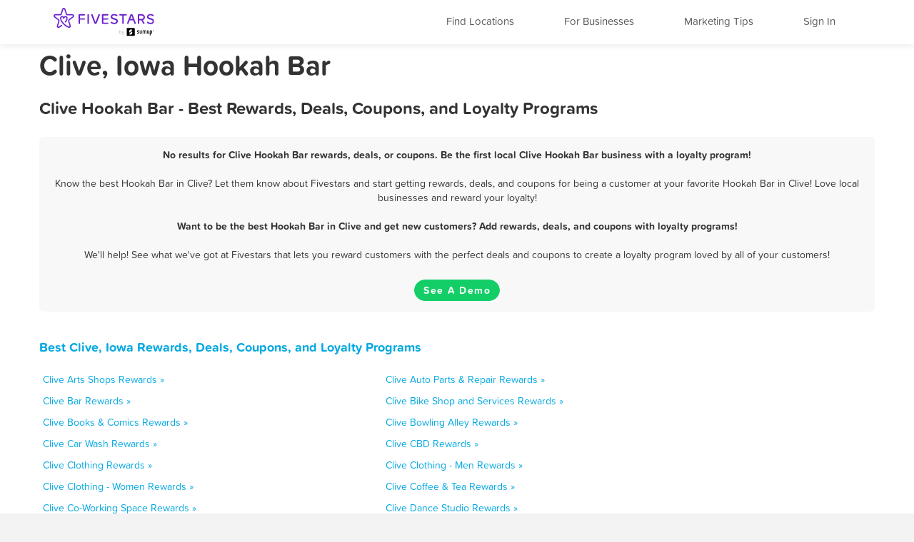

--- FILE ---
content_type: application/javascript
request_url: https://loyalty-static.fivestars.com/190f05b15a/js/html5shim.js?89cb6397
body_size: 668
content:
!function($){$.extend($,{placeholder:{browser_supported:function(){return void 0!==this._supported?this._supported:this._supported=!!("placeholder"in $('<input type="text">')[0])},shim:function(opts){var config={color:"#888",cls:"placeholder",selector:"input[placeholder], textarea[placeholder]"};return $.extend(config,opts),!this.browser_supported()&&$(config.selector)._placeholder_shim(config)}}}),$.extend($.fn,{_placeholder_shim:function(config){function calcPositionCss(target){var op=$(target).offsetParent().offset(),ot=$(target).offset();return{top:ot.top-op.top,left:ot.left-op.left,width:$(target).width()}}function adjustToResizing(label){var $target=label.data("target");void 0!==$target&&(label.css(calcPositionCss($target)),$(window).one("resize",function(){adjustToResizing(label)}))}return this.each(function(){var $this=$(this);if($this.is(":visible")){if($this.data("placeholder")){return $this.data("placeholder").css(calcPositionCss($this)),!0}var possible_line_height={};$this.is("textarea")||"auto"==$this.css("height")||(possible_line_height={lineHeight:$this.css("height"),whiteSpace:"nowrap"});var ol=$("<label />").text($this.attr("placeholder")).addClass(config.cls).css($.extend({position:"absolute",display:"inline",float:"none",overflow:"hidden",textAlign:"left",color:config.color,cursor:"text",paddingTop:$this.css("padding-top"),paddingRight:$this.css("padding-right"),paddingBottom:$this.css("padding-bottom"),paddingLeft:$this.css("padding-left"),fontSize:$this.css("font-size"),fontFamily:$this.css("font-family"),fontStyle:$this.css("font-style"),fontWeight:$this.css("font-weight"),textTransform:$this.css("text-transform"),backgroundColor:"transparent",zIndex:99},possible_line_height)).css(calcPositionCss(this)).attr("for",this.id).data("target",$this).click(function(){$(this).data("target").focus()}).insertBefore(this);$this.data("placeholder",ol).focus(function(){ol.hide()}).blur(function(){ol[$this.val().length?"hide":"show"]()}).triggerHandler("blur"),$(window).one("resize",function(){adjustToResizing(ol)})}})}})}(jQuery),jQuery(document).add(window).bind("ready load",function(){jQuery.placeholder&&jQuery.placeholder.shim()});